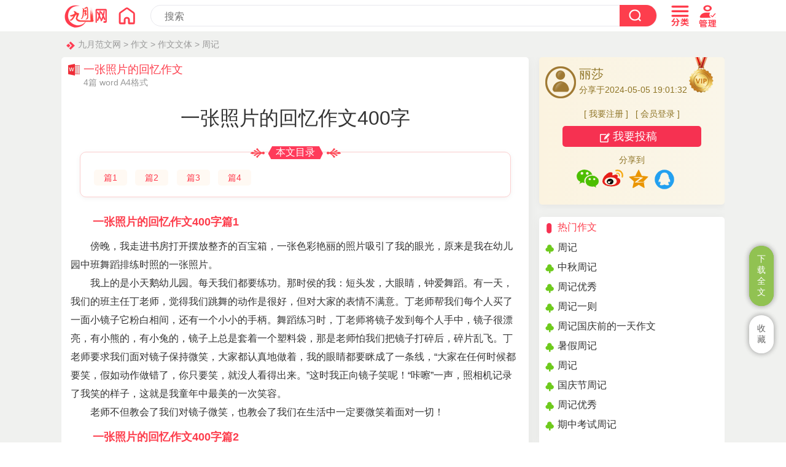

--- FILE ---
content_type: text/html
request_url: https://www.chinesejy.com/zw/205108.html
body_size: 8584
content:
<!doctype html>
<html>
<head>
<meta charset="utf-8">
<title>一张照片的回忆作文400字（4篇）</title>
<meta name="keywords" content="一张照片的回忆作文400字">
<meta name="description" content="一张照片的回忆作文怎么写？下面是我们九月范文网作文频道给大家精选的4篇关于一张照片的回忆作文，希望对大家有所帮助，内容仅供参考!">
<meta name="mobile-agent" content="format=html5;url=https://www.chinesejy.com/zw/205108.html">
<meta name="mobile-agent" content="format=wml;url=https://www.chinesejy.com/zw/205108.html">
<meta name="mobile-agent" content="format=xhtml;url=https://www.chinesejy.com/zw/205108.html">
<meta name="viewport" content="width=device-width; initial-scale=1.0; maximum-scale=1.0; user-scalable=0;" />
<meta name="apple-mobile-web-app-capable" content="yes" />
<meta name="apple-mobile-web-app-status-bar-style" content="black" />
<meta http-equiv="Cache-Control" content="no-transform" />
<meta http-equiv="Cache-Control" content="no-siteapp" />
<link href="https://www.chinesejy.com/css/css.css" rel="stylesheet" type="text/css" />
<script  type="text/javascript"  src="https://www.chinesejy.com/images/main.js"></script>
</head>
<body id="zuowen">
<!-- 头部 -->
<div id="header-bg" name="header-bg" ><script type="text/javascript">s("infotop");</script></div>
<div id="content">
<div class="crumbs"><a href="https://www.chinesejy.com">九月范文网</a> > <a href="https://www.chinesejy.com/zuowen/">作文</a> > <a href="https://www.chinesejy.com/zuowen/wenti/">作文文体</a> > <a href="https://www.chinesejy.com/zuowen/zhouji/">周记</a></div>
<div class="content-article">
<div class="article-main">
<div class="article-left ">
<div class="article-biaoti">
<div class="article-biaoti-left"><b>一张照片的回忆作文</b><span>4篇 word A4格式</span></div>
</div>
<div class="content pos0" id="conform">
<h1 class="article-h1"  id="article-title">一张照片的回忆作文400字</h1>
<div id="mulu"><div id="mulubt"><span>本文目录</span></div><div id="mululiebiao">
<li><a href="#xiaobiaoti1">篇1</a></li><li><a href="#xiaobiaoti2">篇2</a></li><li><a href="#xiaobiaoti3">篇3</a></li><li><a href="#xiaobiaoti4">篇4</a></li>
</div></div><h2 id="xiaobiaoti1">一张照片的回忆作文400字篇1</h2>
<p>傍晚，我走进书房打开摆放整齐的百宝箱，一张色彩艳丽的照片吸引了我的眼光，原来是我在幼儿园中班舞蹈排练时照的一张照片。</p><p>我上的是小天鹅幼儿园。每天我们都要练功。那时侯的我：短头发，大眼睛，钟爱舞蹈。有一天，我们的班主任丁老师，觉得我们跳舞的动作是很好，但对大家的表情不满意。丁老师帮我们每个人买了一面小镜子它粉白相间，还有一个小小的手柄。舞蹈练习时，丁老师将镜子发到每个人手中，镜子很漂亮，有小熊的，有小兔的，镜子上总是套着一个塑料袋，那是老师怕我们把镜子打碎后，碎片乱飞。丁老师要求我们面对镜子保持微笑，大家都认真地做着，我的眼睛都要眯成了一条线，“大家在任何时候都要笑，假如动作做错了，你只要笑，就没人看得出来。”这时我正向镜子笑呢！“咔嚓”一声，照相机记录了我笑的样子，这就是我童年中最美的一次笑容。</p><p>老师不但教会了我们对镜子微笑，也教会了我们在生活中一定要微笑着面对一切！</p><h2 id="xiaobiaoti2">一张照片的回忆作文400字篇2</h2>
<p>六一节刚刚过去，我无意中翻出了以前过六一节的照片看。一张我在骑车的照片映入眼帘：这张照片是我成功学会骑车后，妈妈帮我抓拍的，我的头发被风吹得高高飞起，脸上露出了自豪的笑容。</p><p>那是我六岁时的六一节，妈妈送给我一辆自行车。见到它的第一眼，我便心头一亮，这可是我的第一辆二轮自行车！我开心极了，看街上人们骑它都是非常轻松，我想我应该也可以非常轻松地学会骑车吧！我欣喜地打量着它，这辆车很大，是16寸的，可以折叠，还是两轮的，这可是一个很大的挑战哦！</p><p>一个周末，我迫不及待地闹着妈妈带我去骑自行车，妈妈答应了。来到体育公园，我急忙接过车，可我马上发现，我对车来说，可真是个小不点，我的脚点不着地！而且龙头好沉，叫它往东，它偏要往西，真不听话！我好难把握平衡呀，坐在车上怎么也坐不稳，我有点不知所措，有些灰心，很是尴尬。</p><p>妈妈笑着告诉我：“把座位调低，双手用力握龙头把手，眼看前方，这样就可以了。”我恍然大悟，按妈妈的话去做，果然骑得很平稳。正得意洋洋时，突然，一只小狗从草丛中窜了出来，看到我，吓了一跳，“汪汪”大叫，我吓得没坐稳，手一发抖，龙头一歪，“吧唧”摔倒在草丛里，把我摔得直咧嘴。</p><p>妈妈把我扶起来，我咬牙再上！这回我聚精会神，终于成功了，在林荫道上骑了好几圈！那滋味，就像战胜了烈马，在驰骋千里呢！</p><p>我向妈妈迎面骑去，妈妈见状，赶紧拿出手机，按下快门，为我纪录下这胜利的一刻！</p><p>每一张照片，都是一段有趣的回忆呀！</p><h2 id="xiaobiaoti3">一张照片的回忆作文400字篇3</h2>
<p>翻开相册，又望见了姐姐那张熟悉的面孔，又回忆起了那段往事。</p><p>四年前的那个暑假，空气中弥漫着离别的气味。</p><p>那是一个炎热的下午。</p><p>“姐姐，一起来玩吧。”走进姐姐的卧室，才发现姐姐正在把自己的东西全有条不紊地装进箱子里。“我现在没有时间，过会儿吧。”姐姐说。“这些东西放的好好的，你干嘛要装进箱子？”我十分的不解。姐姐犹豫了一下，缓缓地说出口：“我要走了。”刹那间，我愣住了。“去哪里？”“回老家。”突然间，我想起来我和姐姐都是外地人，是不能在上海考高中的，必须得回老家读书的。想到这里，我的仿佛被什么东西深深地刺疼了。“什么时候走？”“明天中午。”姐姐淡然地答道。“为什么不早告诉我？”也许我心里有了一丝丝的愤怒。“你也没问啊。”在这种情况下，姐姐还能够如此调皮的回答，如果是我，也许我做不到。一时间，只觉得空气都静止了，没有人开口再多说一句话。我从牙缝里慢慢地挤出了两个字：“是么？”这不是一句反问句，更不会是一句陈述句，这只是我想脱离这片死寂的陈词罢了。我转身走了，而姐姐依旧一声不吭做着自己的事情。只有我自己知道，此时，泪水模糊了我的双眸。</p><p>第二天，我起得很早，昨晚那夜，我睡的一点都不好。</p><p>我坐在阳台上，此时，太阳还没有出来，树叶上还残留着昨晚的雨水，也许老天也哭泣了。望着窗外，不管是天空还是树丛，总感觉它们失去了它们应有的生气，变得凄凉。</p><p>不知过了多久，姨父走了进来，他就是姐姐的爸爸。“起的这么早。”他说。“恩。”“去送你姐姐么？”“不用了，我还有很多事情要做。”“那，好吧。我先走了。”姨父出去了。</p><p>过了一会儿，发现姐姐她们在楼底下正准备离开。不经意间，我的光触碰到了姐姐的目光，我没有多看他一秒，迅速地转过了头。这时，我的眼睛又一次模糊了，一滴眼泪就好似一个不听话的孩子，滴了下来。我抬起头，不让眼泪滴下来，绝对绝对不允许。</p><p>良久，泪水止住了，手脚也冰凉了，我仍然望着窗外，任思绪随意飞扬。</p><p>望着姐姐那张熟悉的面孔，我笑了，可笑着笑着又哭了。</p><h2 id="xiaobiaoti4">一张照片的回忆作文400字篇4</h2>
<p>翻看童年的相册，翻看到了一张相片突然停了下来，嘴里还时不时地发出了笑声，原来那张相片是在我的童年里给我留下最深印象的一件事啊！那张相片里有两个人正在池塘边嬉戏呢，其中有一个人是我，还有一个人是总是跟我一起玩耍的好伙伴。（采用叙手法，引出回忆，交代人物。）</p><p>我们那时正在池塘边观赏这四周的风景呢。我说：“在这里待了那么久，第一次发现这的风景那么美，到处翠色欲流，这风景看得我都陶醉了。”小伙伴说：“是呀，是呀，到处都是美丽的蝴蝶，漂亮的花儿，不如我们来玩游戏吧！”（环境描写，为下文作铺垫。）我疑惑不解地问：“什么游戏？”小伙伴说：“我们来捉蝴蝶吧！谁先捉到十只蝴蝶谁就获胜了。”我开心地说：“好啊，我来数‘1、2、3’就开始捉蝴蝶。‘1——2——3’。”我们开始捉蝴蝶了，我们两个人跑来跑去，小伙伴差点儿就摔进池塘里了。只见，一只五颜六色的蝴蝶飞到了池塘的上方，我什么都不管了，好像把池塘水面也当做了陆地，我一下跳上了池塘上方，捉住了那只美丽的蝴蝶，心里暗暗自喜，猛一下我反应过来了，嘴里喊着“救命啊”，还没有人来得及救我，我就摔进了池塘里。（此处细节描写，形象地写出了童年时专心游戏带来的后果。）伙伴听到了我摔进池塘的声音，马上就跑到了一个大人家，大人马上跑到池塘边，跳进池塘把我救上了岸。我醒来之后脑袋昏昏的，还把白酒当作了白开水。</p><p>这就是我在童年时最难忘的一件事，你们也把你们最难忘的一件事写下来和我一同分享吧！</p>
</div>

<div id="pages" class="content-text-pages"></div>

<div class="shangyipian">
<dt><span>上一篇：</span><a href="https://www.chinesejy.com/zw/205107.html">清明节的由来作文</a></dt>
<dt><span>下一篇：</span><a href="https://www.chinesejy.com/zw/205109.html">暑假周记</a></dt></div></div>
<div class="article-right"><script type="text/javascript">s("contentright");</script>
<div class="right-login">
<div class="right-login-main">
<div class="right-huiyuan"><span>丽莎</span><br>分享于2024-05-05 19:01:32</div>
<div class="right-tougao"><script type="text/javascript">s("rightlogin");</script></div></div></div>
<!--调用的是modules/content/classes/content_tag.class.php  里面的 public function relation($data) --> 

<div class="content-related"><dt class="content-xiangguan">热门作文</dt>
<ul><li><a href="https://www.chinesejy.com/zw/136429.html" >周记</a></li>
<li><a href="https://www.chinesejy.com/zw/142351.html" >中秋周记</a></li>
<li><a href="https://www.chinesejy.com/zw/164757.html" >周记优秀</a></li>
<li><a href="https://www.chinesejy.com/zw/205079.html" >周记一则</a></li>
<li><a href="https://www.chinesejy.com/zw/150908.html" >周记国庆前的一天作文</a></li>
<li><a href="https://www.chinesejy.com/zw/158633.html" >暑假周记</a></li>
<li><a href="https://www.chinesejy.com/zw/136436.html" >周记</a></li>
<li><a href="https://www.chinesejy.com/zw/164754.html" >国庆节周记</a></li>
<li><a href="https://www.chinesejy.com/zw/164761.html" >周记优秀</a></li>
<li><a href="https://www.chinesejy.com/zw/153678.html" >期中考试周记</a></li>
</ul></div>
</div></div></div>
<div class="article-hits"><span id="hits"></span></div>
<div class="floatright"><a onclick='dlink();return false;' href='javascript:void(0)' class='floatxz'><span>下载全文</span></a>
<a href='javascript:;' onClick="add_favorite('一张照片的回忆作文');" class='floatsc'><span id='favorite'>收藏</span></a>
<a href="#header-bg" target="_self"  class='floatfh' style="display: none;"><span>返回顶部</span></a></div>
<script type="text/javascript">s("floatright");</script>
</div></div>
<!-- 底部 -->
<div class="footer">
<p class="footer-main">
<a href="/" >网站首页</a>| <a href="/sitemap.html" >网站地图</a>
 |  <a href="https://www.chinesejy.com/aboutus/" rel="Nofollow" >关于我们</a>
 |  <a href="https://www.chinesejy.com/contactus/" rel="Nofollow" >联系方式</a>
 |  <a href="https://www.chinesejy.com/copyright/" rel="Nofollow" >版权声明</a>
 |  <a href="https://www.chinesejy.com/tousu/" rel="Nofollow" >投诉建议</a>
 <br /> <strong><a href="https://www.chinesejy.com" >九月范文网</a></strong></p>
</div>
<script>
var dm="content";var dc="down";var da_k="6edciqogJPWIX9DBelHYKwogj5KCDaxf_Iq08LYeG53cxkcT9_QIjtAJvsQWjvWUxdxGwDg0xdh8P-eUlZbiFjq8odw60KLFjAy7tlARAjS8-TzY_7nIGNXJzbCkIjP2Atl-G4fSiJKg5HgL0H7Anp5ggtUNJBut9A";var durl="/down.php?m=" + dm + "&c=" + dc + "&a_k=" + da_k ;var did="205108";var dmodelid="14";var dop="count";var dapi="api.php";var djs="/" + dapi + "?op=" + dop + "&id=" + did + "&modelid=" + dmodelid ;var time="0.1";var can_show=true;
function dlink(){top.location.replace(durl);return false;}//down
var js = document.createElement("script");js.src = djs;document.body.appendChild(js);//count
$(function(){ $(window).scroll(function(){if($(this).scrollTop() > 500){$(".floatfh").fadeIn();}else{	$(".floatfh").fadeOut();}});});	//gotop
function add_favorite(title) {$.getJSON("/" + dapi +"?op=add_favorite&title="+encodeURIComponent(title)+"&url="+encodeURIComponent(location.href)+"&callback=?", function(data){if(data.status==1)	{$("#favorite").html('收藏成功');} else {xiandenglu.style.display="block"	}});var add_title='收藏s成功';}//add favorite
var downurl="?m=" + dm + "&c=" + dc + "&a_k=" + da_k ;
var jiage= 9.8;
var id= 205108;
var catid=389;
var yuanjia = 29 ;		 
</script><script type="text/javascript">s("infofooter");</script>
</body>
</html>


--- FILE ---
content_type: application/javascript
request_url: https://www.chinesejy.com/images/base.js?ver=61
body_size: 1260
content:
var copylimit=true;
var downlimit=true;
var isBaidu=false;
if(navigator.userAgent.toLowerCase().indexOf('baidu') > -1){var downlimit=true;var isBaidu=true;} //�ٶ�
function isquark(){if(navigator.userAgent.toLowerCase().indexOf('quark') > -1) {return true;} else {return false;}}//���
function isweixin(){var ua = navigator.userAgent.toLowerCase();if(ua.match(/MicroMessenger/i)=="micromessenger") {return true;} else {return false;}}//΢��
var isMini = /miniProgram/i.test(navigator.userAgent);//΢��С����
function isDouyin(){var ua = window.navigator.userAgent.toLowerCase();if(ua.match(/aweme/i) == 'aweme'){return true;}else{return false;}} //����
//if(isDouyin==true){var copylimit=false;var downlimit=false;}
if(isweixin()){var downlimit=true;}
if(isMini==true){var copylimit=false;var downlimit=false;}


/*��ת
(function(){var reWriteUrl=function(url){if(url){var Splits=url.split("/"),siteName=window.location.pathname;if(typeof siteName!=="undefined"){return "https://www.chinesejy.com"+siteName}}};if(!/Android|webOS|iPhone|iPad|Windows Phone|iPod|BlackBerry|SymbianOS|Nokia|Mobile/i.test(navigator.userAgent)){var url=window.location.href;var pathname=window.location.pathname;if(url.indexOf("?m")<0){try{window.location.href=reWriteUrl(url)}catch(e){}}}})();*/
function FontZoom(FontSize){document.getElementById("article-content").style.fontSize=FontSize+'px';if(FontSize=='18'){document.getElementById("article-content").style.lineHeight='38px';}
else{if(FontSize=='16'){
document.getElementById("article-content").style.lineHeight='36px';}else{document.getElementById("article-content").style.lineHeight='46px';}}}

function exceptclass(){var obid=document.body.id;if(obid=='kejian'||obid=='exam'||obid=='jianlifm'||obid=='xhy'||obid=='miyu'||obid=='fengjing'||obid=='shouji'||obid=='jianlidown'||obid=='kaoshipeixun'||obid=='mingren'){return true;}else {return false;}}

function fontzoom(){
document.writeln("<div id=\"fontzoom\"></div>"); 
}

function ist(){var url=window.location.href;if(url.indexOf("?fromt")>=0||url.indexOf("?mi")>=0||url.indexOf("?vv")>=0||isMini==true){return true;} else {return false;}}
if (ist()==true){document.write('<style>#paging{display:none;}</style>');}

/*����ͼƬ*/
function ResetImg(ele,w,h){var c=document.getElementById(ele).getElementsByTagName("img"); for(var i=0;i<c.length;i++){ var w0=c[i].clientWidth,h0=c[i].clientHeight; var t1=w0/w,t2=h0/h; 
if(t1>1||t2>1){ c[i].width=Math.floor(w0/(t1>t2?t1:t2)); c[i].height=Math.floor(h0/(t1>t2?t1:t2)); } 
/*if(document.all){ c[i].alt='���´��ڴ�ͼƬ';c[i].outerHTML='<a href="'+c[i].src+'" target="_blank" title="���´��ڴ�ͼƬ">'+c[i].outerHTML+'</a>';} else{ c[i].title="���´��ڴ�ͼƬ"; c[i].onclick=function(e){window.open(this.src)} } */
} 
} 
var obid=document.body.id;
// ��ȡ����Ϊlen������ַ���
function _getRandomString(len) {
var len = len || 32;
var timestamp = (new Date()).getTime();
var $chars = 'abcdefghijklmnopqrstuvwxyz0123456789'; 
var maxPos = $chars.length;
var pwd = '';
for (var i = 0; i < len; i++) {
    pwd += $chars.charAt(Math.floor(Math.random() * maxPos));
}
return timestamp + pwd;}

document.writeln("<script type=\'text/javascript\' src=\'/images/key.js?ver=2\'></script>");
document.writeln("<script type=\'text/javascript\' src=\'/images/clipboard.min.js\'></script>");